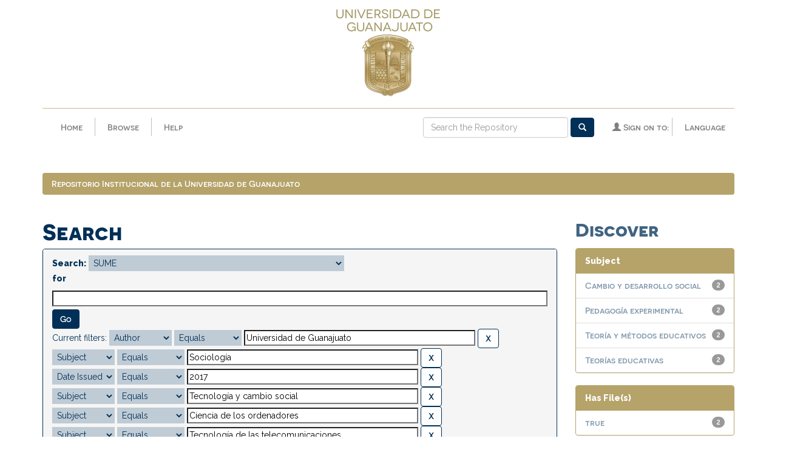

--- FILE ---
content_type: text/html;charset=UTF-8
request_url: http://repositorio.ugto.mx/handle/20.500.12059/4415/simple-search?query=&sort_by=score&order=desc&rpp=10&filter_field_1=author&filter_type_1=equals&filter_value_1=Universidad+de+Guanajuato&filter_field_2=keywords&filter_type_2=equals&filter_value_2=Sociolog%C3%ADa&filter_field_3=dateIssued&filter_type_3=equals&filter_value_3=2017&filter_field_4=keywords&filter_type_4=equals&filter_value_4=Tecnolog%C3%ADa+y+cambio+social&filter_field_5=keywords&filter_type_5=equals&filter_value_5=Ciencia+de+los+ordenadores&filter_field_6=keywords&filter_type_6=equals&filter_value_6=Tecnolog%C3%ADa+de+las+telecomunicaciones&filter_field_7=keywords&filter_type_7=equals&filter_value_7=Ense%C3%B1anza+con+ayuda+de+ordenador&etal=0&filtername=keywords&filterquery=Ciencias+Tecnol%C3%B3gicas&filtertype=equals
body_size: 37344
content:


















<!DOCTYPE html>
<html>
  <head>
    <title>Repositorio Institucional de la Universidad de Guanajuato: Search</title>
    <meta http-equiv="Content-Type" content="text/html; charset=UTF-8" />
    <meta name="Generator" content="DSpace 6.0" />
    <meta name="viewport" content="width=device-width, initial-scale=1.0">
    <link rel="shortcut icon" href="/favicon.ico" type="image/x-icon"/>
    <!--<link rel="stylesheet" href="/static/css/jquery-ui-1.10.3.custom/redmond/jquery-ui-1.10.3.custom.css" type="text/css" />-->
    <!--<link rel="stylesheet" href="/static/css/bootstrap/bootstrap-theme.min.css" type="text/css" />-->
    <!--<link rel="stylesheet" href="/static/css/bootstrap/dspace-theme.css" type="text/css" />-->
    <link rel="stylesheet" href="/static/css/fonts/font-awesome.css">
    <link rel="stylesheet" href="/static/css/bootstrap/bootstrap.min.css" type="text/css" />
    <link href="https://fonts.googleapis.com/css?family=Raleway:400,600,800&amp;subset=latin-ext" rel="stylesheet">
    <link rel="stylesheet" href="/static/css/base/base-styles.css" type="text/css" />
    <link rel="stylesheet" href="/static/css/theme/theme-styles.css" type="text/css" />
    <link rel="stylesheet" href="/static/css/component/component-styles.css" type="text/css" />
    <link rel="stylesheet" href="/static/css/state/state-styles.css" type="text/css" />
    <link rel="stylesheet" href="/static/css/layout/layout-styles.css" type="text/css" />

        <link rel="search" type="application/opensearchdescription+xml" href="/open-search/description.xml" title="DSpace"/>


    <script type='text/javascript' src="/static/js/jquery/jquery-1.10.2.min.js"></script>
    <script type='text/javascript' src='/static/js/jquery/jquery-ui-1.10.3.custom.min.js'></script>
    <script type='text/javascript' src='/static/js/bootstrap/bootstrap.min.js'></script>
    <script type='text/javascript' src='/static/js/holder.js'></script>
    <script type="text/javascript" src="/utils.js"></script>
    <script type="text/javascript" src="/static/js/choice-support.js"> </script>
    <script type="text/javascript" src="/static/js/front-end.js"> </script>
    


    
    


    
        <script type="text/javascript">
	var jQ = jQuery.noConflict();
	jQ(document).ready(function() {
		jQ( "#spellCheckQuery").click(function(){
			jQ("#query").val(jQ(this).attr('data-spell'));
			jQ("#main-query-submit").click();
		});
		jQ( "#filterquery" )
			.autocomplete({
				source: function( request, response ) {
					jQ.ajax({
						url: "/json/discovery/autocomplete?query=&filter_field_1=author&filter_type_1=equals&filter_value_1=Universidad+de+Guanajuato&filter_field_2=keywords&filter_type_2=equals&filter_value_2=Sociolog%C3%ADa&filter_field_3=dateIssued&filter_type_3=equals&filter_value_3=2017&filter_field_4=keywords&filter_type_4=equals&filter_value_4=Tecnolog%C3%ADa+y+cambio+social&filter_field_5=keywords&filter_type_5=equals&filter_value_5=Ciencia+de+los+ordenadores&filter_field_6=keywords&filter_type_6=equals&filter_value_6=Tecnolog%C3%ADa+de+las+telecomunicaciones&filter_field_7=keywords&filter_type_7=equals&filter_value_7=Ense%C3%B1anza+con+ayuda+de+ordenador&filter_field_8=keywords&filter_type_8=equals&filter_value_8=Ciencias+Tecnol%C3%B3gicas",
						dataType: "json",
						cache: false,
						data: {
							auto_idx: jQ("#filtername").val(),
							auto_query: request.term,
							auto_sort: 'count',
							auto_type: jQ("#filtertype").val(),
							location: '20.500.12059/4415'	
						},
						success: function( data ) {
							response( jQ.map( data.autocomplete, function( item ) {
								var tmp_val = item.authorityKey;
								if (tmp_val == null || tmp_val == '')
								{
									tmp_val = item.displayedValue;
								}
								return {
									label: item.displayedValue + " (" + item.count + ")",
									value: tmp_val
								};
							}))			
						}
					})
				}
			});
	});
	function validateFilters() {
		return document.getElementById("filterquery").value.length > 0;
	}
</script>
    


<!-- HTML5 shim and Respond.js IE8 support of HTML5 elements and media queries -->
<!--[if lt IE 9]>
  <script src="/static/js/html5shiv.js"></script>
  <script src="/static/js/respond.min.js"></script>
<![endif]-->
    </head>

    
    
  <body class="undernavigation">
    <a class="sr-only" href="#content">Skip navigation</a>
    <header class="navbar navbar-fixed-top">



      <div class="container">
        
























      <div class="col-xs-12"><a href="/">
        <img class="center-block escudo" src="/image/guanajuato/escudo170px.png" alt="Escudo UGTO" /></a>
      </div>
      <hr class="escudo">
      <div class="navbar-header">
        <button type="button" class="navbar-toggle" data-toggle="collapse" data-target=".navbar-collapse">
          <span class="icon-bar"></span>
          <span class="icon-bar"></span>
          <span class="icon-bar"></span>
        </button>
        <a class="navbar-brand escudo-brand" href="/"><img src="/image/guanajuato/escudo-horizontal.png" /></a>
      </div>
      <!--inicia menu principal-->
      <nav class="collapse navbar-collapse bs-navbar-collapse" role="navigation">
        <ul class="nav navbar-nav">
          <li class=""><a href="/">Home</a></li>
          <li class="vertical-divider"></li>

          <!--inicia menu dropdown de browse-->
          <li class="dropdown">
            <a href="#" class="dropdown-toggle" data-toggle="dropdown">Browse</a>
            <ul class="dropdown-menu">
            <li><a href="/community-list">Communities<br/>&amp;&nbsp;Collections</a></li>
            <li class="divider"></li>
        <li class="dropdown-header">Browse Items by:</li>
				

				
				      			<li><a href="/browse?type=dateissued">Issue Date</a></li>
					
				      			<li><a href="/browse?type=author">Author</a></li>
					
				      			<li><a href="/browse?type=title">Title</a></li>
					
				      			<li><a href="/browse?type=subject">Subject</a></li>
					
				      			<li><a href="/browse?type=dateaccessioned">Submit Date</a></li>
					

				

            </ul>
          </li>
          <li class="vertical-divider"></li>
          <li class=""><script type="text/javascript">
<!-- Javascript starts here
document.write('<a href="#" onClick="var popupwin = window.open(\'/help/index.html\',\'dspacepopup\',\'height=600,width=550,resizable,scrollbars\');popupwin.focus();return false;">Help<\/a>');
// -->
</script><noscript><a href="/help/index.html" target="dspacepopup">Help</a></noscript></li>
       </ul>

 
    <div class="nav navbar-nav navbar-right">
	 <ul class="nav navbar-nav navbar-right">
   <li class="vertical-divider"></li>
      <li class="dropdown">
       <a href="#" class="dropdown-toggle" data-toggle="dropdown">Language</a>
        <ul class="dropdown-menu">
 
      <li>
        <a onclick="javascript:document.repost.locale.value='en';
                  document.repost.submit();" href="http://repositorio.ugto.mx/handle/20.500.12059/4415/simple-search?locale=en">
         English
       </a>
      </li>
 
      <li>
        <a onclick="javascript:document.repost.locale.value='es';
                  document.repost.submit();" href="http://repositorio.ugto.mx/handle/20.500.12059/4415/simple-search?locale=es">
         español
       </a>
      </li>
 
     </ul>
    </li>
    </ul>
  </div>
 

       <div class="nav navbar-nav navbar-right">
		<ul class="nav navbar-nav navbar-right">
         <li class="dropdown">
         
             <a href="#" class="dropdown-toggle" data-toggle="dropdown"><span class="glyphicon glyphicon-user"></span> Sign on to:</a>
	
             <ul class="dropdown-menu">
               <li><a href="/mydspace">My Repository</a></li>
               <li><a href="/subscribe">Receive email<br/>updates</a></li>
	                            <li><a href="/profile">Edit Profile</a></li>

		
             </ul>
           </li>
          </ul>

	
	<form method="get" action="/simple-search" class="navbar-form navbar-right">
	    <div class="form-group">
          <input type="text" class="form-control" placeholder="Search&nbsp;the Repository" name="query" id="tequery" size="25"/>
        </div>
        <button type="submit" class="btn btn-primary"><span class="glyphicon glyphicon-search"></span></button>

	</form></div>
    </nav>

      </div>


    </header>
    <main id="content" class="pd-t-central" role="main">
                

      <div class="container">
        



  

<ol class="breadcrumb btn-success">

  <li><a href="/">Repositorio Institucional de la Universidad de Guanajuato</a></li>

</ol>

      </div>



        
<div class="container">

    <div class="row">
    <div class="col-md-9">








































    

<h2>Search</h2>

<div class="discovery-search-form panel panel-default">
    
	<div class="discovery-query panel-heading">
    <form action="simple-search" method="get">
        <label for="tlocation">
         	Search:
        </label>
        <select name="location" id="tlocation">

            <option value="/">All of Repository</option>

            <option value="20.500.12059/4414" >
                Objetos de Aprendizaje
            </option>

            <option value="20.500.12059/4415" selected="selected">
                SUME
            </option>

            <option value="20.500.12059/4423" >
                Ingenierías. Objetos de Aprendizaje
            </option>

            <option value="20.500.12059/4416" >
                Arquitectura, Arte y Diseño. Objetos de Aprendizaje
            </option>

            <option value="20.500.12059/4418" >
                Ciencias Económico Administrativas. Objetos de Aprendizaje
            </option>

            <option value="20.500.12059/4419" >
                Ciencias Naturales y Exactas. Objetos de Aprendizaje
            </option>

            <option value="20.500.12059/4420" >
                Ciencias Sociales y Humanidades. Objetos de Aprendizaje
            </option>

            <option value="20.500.12059/4421" >
                Derecho, Política y Gobierno. Objetos de Aprendizaje
            </option>

            <option value="20.500.12059/4422" >
                Ciencias de la Salud. Objetos de Aprendizaje
            </option>

        </select><br/>
        <label for="query">for</label>
        <input type="text" size="50" id="query" name="query" value=""/>
        <input type="submit" id="main-query-submit" class="btn btn-primary" value="Go" />
                  
        <input type="hidden" value="10" name="rpp" />
        <input type="hidden" value="score" name="sort_by" />
        <input type="hidden" value="desc" name="order" />
                                
		<div class="discovery-search-appliedFilters">
		<span>Current filters:</span>
		
			    <select id="filter_field_1" name="filter_field_1">
				<option value="title">Title</option><option value="author" selected="selected">Author</option><option value="keywords">Subject</option><option value="dateIssued">Date Issued</option><option value="has_content_in_original_bundle">Has File(s)</option>
				</select>
				<select id="filter_type_1" name="filter_type_1">
				<option value="equals" selected="selected">Equals</option><option value="contains">Contains</option><option value="authority">ID</option><option value="notequals">Not Equals</option><option value="notcontains">Not Contains</option><option value="notauthority">Not ID</option>
				</select>
				<input type="text" id="filter_value_1" name="filter_value_1" value="Universidad&#x20;de&#x20;Guanajuato" size="45"/>
				<input class="btn btn-default" type="submit" id="submit_filter_remove_1" name="submit_filter_remove_1" value="X" />
				<br/>
				
			    <select id="filter_field_2" name="filter_field_2">
				<option value="title">Title</option><option value="author">Author</option><option value="keywords" selected="selected">Subject</option><option value="dateIssued">Date Issued</option><option value="has_content_in_original_bundle">Has File(s)</option>
				</select>
				<select id="filter_type_2" name="filter_type_2">
				<option value="equals" selected="selected">Equals</option><option value="contains">Contains</option><option value="authority">ID</option><option value="notequals">Not Equals</option><option value="notcontains">Not Contains</option><option value="notauthority">Not ID</option>
				</select>
				<input type="text" id="filter_value_2" name="filter_value_2" value="Sociología" size="45"/>
				<input class="btn btn-default" type="submit" id="submit_filter_remove_2" name="submit_filter_remove_2" value="X" />
				<br/>
				
			    <select id="filter_field_3" name="filter_field_3">
				<option value="title">Title</option><option value="author">Author</option><option value="keywords">Subject</option><option value="dateIssued" selected="selected">Date Issued</option><option value="has_content_in_original_bundle">Has File(s)</option>
				</select>
				<select id="filter_type_3" name="filter_type_3">
				<option value="equals" selected="selected">Equals</option><option value="contains">Contains</option><option value="authority">ID</option><option value="notequals">Not Equals</option><option value="notcontains">Not Contains</option><option value="notauthority">Not ID</option>
				</select>
				<input type="text" id="filter_value_3" name="filter_value_3" value="2017" size="45"/>
				<input class="btn btn-default" type="submit" id="submit_filter_remove_3" name="submit_filter_remove_3" value="X" />
				<br/>
				
			    <select id="filter_field_4" name="filter_field_4">
				<option value="title">Title</option><option value="author">Author</option><option value="keywords" selected="selected">Subject</option><option value="dateIssued">Date Issued</option><option value="has_content_in_original_bundle">Has File(s)</option>
				</select>
				<select id="filter_type_4" name="filter_type_4">
				<option value="equals" selected="selected">Equals</option><option value="contains">Contains</option><option value="authority">ID</option><option value="notequals">Not Equals</option><option value="notcontains">Not Contains</option><option value="notauthority">Not ID</option>
				</select>
				<input type="text" id="filter_value_4" name="filter_value_4" value="Tecnología&#x20;y&#x20;cambio&#x20;social" size="45"/>
				<input class="btn btn-default" type="submit" id="submit_filter_remove_4" name="submit_filter_remove_4" value="X" />
				<br/>
				
			    <select id="filter_field_5" name="filter_field_5">
				<option value="title">Title</option><option value="author">Author</option><option value="keywords" selected="selected">Subject</option><option value="dateIssued">Date Issued</option><option value="has_content_in_original_bundle">Has File(s)</option>
				</select>
				<select id="filter_type_5" name="filter_type_5">
				<option value="equals" selected="selected">Equals</option><option value="contains">Contains</option><option value="authority">ID</option><option value="notequals">Not Equals</option><option value="notcontains">Not Contains</option><option value="notauthority">Not ID</option>
				</select>
				<input type="text" id="filter_value_5" name="filter_value_5" value="Ciencia&#x20;de&#x20;los&#x20;ordenadores" size="45"/>
				<input class="btn btn-default" type="submit" id="submit_filter_remove_5" name="submit_filter_remove_5" value="X" />
				<br/>
				
			    <select id="filter_field_6" name="filter_field_6">
				<option value="title">Title</option><option value="author">Author</option><option value="keywords" selected="selected">Subject</option><option value="dateIssued">Date Issued</option><option value="has_content_in_original_bundle">Has File(s)</option>
				</select>
				<select id="filter_type_6" name="filter_type_6">
				<option value="equals" selected="selected">Equals</option><option value="contains">Contains</option><option value="authority">ID</option><option value="notequals">Not Equals</option><option value="notcontains">Not Contains</option><option value="notauthority">Not ID</option>
				</select>
				<input type="text" id="filter_value_6" name="filter_value_6" value="Tecnología&#x20;de&#x20;las&#x20;telecomunicaciones" size="45"/>
				<input class="btn btn-default" type="submit" id="submit_filter_remove_6" name="submit_filter_remove_6" value="X" />
				<br/>
				
			    <select id="filter_field_7" name="filter_field_7">
				<option value="title">Title</option><option value="author">Author</option><option value="keywords" selected="selected">Subject</option><option value="dateIssued">Date Issued</option><option value="has_content_in_original_bundle">Has File(s)</option>
				</select>
				<select id="filter_type_7" name="filter_type_7">
				<option value="equals" selected="selected">Equals</option><option value="contains">Contains</option><option value="authority">ID</option><option value="notequals">Not Equals</option><option value="notcontains">Not Contains</option><option value="notauthority">Not ID</option>
				</select>
				<input type="text" id="filter_value_7" name="filter_value_7" value="Enseñanza&#x20;con&#x20;ayuda&#x20;de&#x20;ordenador" size="45"/>
				<input class="btn btn-default" type="submit" id="submit_filter_remove_7" name="submit_filter_remove_7" value="X" />
				<br/>
				
			    <select id="filter_field_8" name="filter_field_8">
				<option value="title">Title</option><option value="author">Author</option><option value="keywords" selected="selected">Subject</option><option value="dateIssued">Date Issued</option><option value="has_content_in_original_bundle">Has File(s)</option>
				</select>
				<select id="filter_type_8" name="filter_type_8">
				<option value="equals" selected="selected">Equals</option><option value="contains">Contains</option><option value="authority">ID</option><option value="notequals">Not Equals</option><option value="notcontains">Not Contains</option><option value="notauthority">Not ID</option>
				</select>
				<input type="text" id="filter_value_8" name="filter_value_8" value="Ciencias&#x20;Tecnológicas" size="45"/>
				<input class="btn btn-default" type="submit" id="submit_filter_remove_8" name="submit_filter_remove_8" value="X" />
				<br/>
				
		</div>

<a class="btn btn-default" href="/simple-search">Start a new search</a>	
		</form>
		</div>

		<div class="discovery-search-filters panel-body">
		<h5>Add filters:</h5>
		<p class="discovery-search-filters-hint">Use filters to refine the search results.</p>
		<form action="simple-search" method="get">
		<input type="hidden" value="20.500.12059&#x2F;4415" name="location" />
		<input type="hidden" value="" name="query" />
		
				    <input type="hidden" id="filter_field_1" name="filter_field_1" value="author" />
					<input type="hidden" id="filter_type_1" name="filter_type_1" value="equals" />
					<input type="hidden" id="filter_value_1" name="filter_value_1" value="Universidad&#x20;de&#x20;Guanajuato" />
					
				    <input type="hidden" id="filter_field_2" name="filter_field_2" value="keywords" />
					<input type="hidden" id="filter_type_2" name="filter_type_2" value="equals" />
					<input type="hidden" id="filter_value_2" name="filter_value_2" value="Sociología" />
					
				    <input type="hidden" id="filter_field_3" name="filter_field_3" value="dateIssued" />
					<input type="hidden" id="filter_type_3" name="filter_type_3" value="equals" />
					<input type="hidden" id="filter_value_3" name="filter_value_3" value="2017" />
					
				    <input type="hidden" id="filter_field_4" name="filter_field_4" value="keywords" />
					<input type="hidden" id="filter_type_4" name="filter_type_4" value="equals" />
					<input type="hidden" id="filter_value_4" name="filter_value_4" value="Tecnología&#x20;y&#x20;cambio&#x20;social" />
					
				    <input type="hidden" id="filter_field_5" name="filter_field_5" value="keywords" />
					<input type="hidden" id="filter_type_5" name="filter_type_5" value="equals" />
					<input type="hidden" id="filter_value_5" name="filter_value_5" value="Ciencia&#x20;de&#x20;los&#x20;ordenadores" />
					
				    <input type="hidden" id="filter_field_6" name="filter_field_6" value="keywords" />
					<input type="hidden" id="filter_type_6" name="filter_type_6" value="equals" />
					<input type="hidden" id="filter_value_6" name="filter_value_6" value="Tecnología&#x20;de&#x20;las&#x20;telecomunicaciones" />
					
				    <input type="hidden" id="filter_field_7" name="filter_field_7" value="keywords" />
					<input type="hidden" id="filter_type_7" name="filter_type_7" value="equals" />
					<input type="hidden" id="filter_value_7" name="filter_value_7" value="Enseñanza&#x20;con&#x20;ayuda&#x20;de&#x20;ordenador" />
					
				    <input type="hidden" id="filter_field_8" name="filter_field_8" value="keywords" />
					<input type="hidden" id="filter_type_8" name="filter_type_8" value="equals" />
					<input type="hidden" id="filter_value_8" name="filter_value_8" value="Ciencias&#x20;Tecnológicas" />
					
		<select id="filtername" name="filtername">
		<option value="title">Title</option><option value="author">Author</option><option value="keywords">Subject</option><option value="dateIssued">Date Issued</option><option value="has_content_in_original_bundle">Has File(s)</option>
		</select>
		<select id="filtertype" name="filtertype">
		<option value="equals">Equals</option><option value="contains">Contains</option><option value="authority">ID</option><option value="notequals">Not Equals</option><option value="notcontains">Not Contains</option><option value="notauthority">Not ID</option>
		</select>
		<input type="text" id="filterquery" name="filterquery" size="45" required="required" />
		<input type="hidden" value="10" name="rpp" />
		<input type="hidden" value="score" name="sort_by" />
		<input type="hidden" value="desc" name="order" />
		<input class="btn btn-default" type="submit" value="Add" onclick="return validateFilters()" />
		</form>
		</div>        

        
   <div class="discovery-pagination-controls panel-footer">
   <form action="simple-search" method="get">
   <input type="hidden" value="20.500.12059&#x2F;4415" name="location" />
   <input type="hidden" value="" name="query" />
	
				    <input type="hidden" id="filter_field_1" name="filter_field_1" value="author" />
					<input type="hidden" id="filter_type_1" name="filter_type_1" value="equals" />
					<input type="hidden" id="filter_value_1" name="filter_value_1" value="Universidad&#x20;de&#x20;Guanajuato" />
					
				    <input type="hidden" id="filter_field_2" name="filter_field_2" value="keywords" />
					<input type="hidden" id="filter_type_2" name="filter_type_2" value="equals" />
					<input type="hidden" id="filter_value_2" name="filter_value_2" value="Sociología" />
					
				    <input type="hidden" id="filter_field_3" name="filter_field_3" value="dateIssued" />
					<input type="hidden" id="filter_type_3" name="filter_type_3" value="equals" />
					<input type="hidden" id="filter_value_3" name="filter_value_3" value="2017" />
					
				    <input type="hidden" id="filter_field_4" name="filter_field_4" value="keywords" />
					<input type="hidden" id="filter_type_4" name="filter_type_4" value="equals" />
					<input type="hidden" id="filter_value_4" name="filter_value_4" value="Tecnología&#x20;y&#x20;cambio&#x20;social" />
					
				    <input type="hidden" id="filter_field_5" name="filter_field_5" value="keywords" />
					<input type="hidden" id="filter_type_5" name="filter_type_5" value="equals" />
					<input type="hidden" id="filter_value_5" name="filter_value_5" value="Ciencia&#x20;de&#x20;los&#x20;ordenadores" />
					
				    <input type="hidden" id="filter_field_6" name="filter_field_6" value="keywords" />
					<input type="hidden" id="filter_type_6" name="filter_type_6" value="equals" />
					<input type="hidden" id="filter_value_6" name="filter_value_6" value="Tecnología&#x20;de&#x20;las&#x20;telecomunicaciones" />
					
				    <input type="hidden" id="filter_field_7" name="filter_field_7" value="keywords" />
					<input type="hidden" id="filter_type_7" name="filter_type_7" value="equals" />
					<input type="hidden" id="filter_value_7" name="filter_value_7" value="Enseñanza&#x20;con&#x20;ayuda&#x20;de&#x20;ordenador" />
					
				    <input type="hidden" id="filter_field_8" name="filter_field_8" value="keywords" />
					<input type="hidden" id="filter_type_8" name="filter_type_8" value="equals" />
					<input type="hidden" id="filter_value_8" name="filter_value_8" value="Ciencias&#x20;Tecnológicas" />
						
           <label for="rpp">Results/Page</label>
           <select name="rpp" id="rpp">

                   <option value="5" >5</option>

                   <option value="10" selected="selected">10</option>

                   <option value="15" >15</option>

                   <option value="20" >20</option>

                   <option value="25" >25</option>

                   <option value="30" >30</option>

                   <option value="35" >35</option>

                   <option value="40" >40</option>

                   <option value="45" >45</option>

                   <option value="50" >50</option>

                   <option value="55" >55</option>

                   <option value="60" >60</option>

                   <option value="65" >65</option>

                   <option value="70" >70</option>

                   <option value="75" >75</option>

                   <option value="80" >80</option>

                   <option value="85" >85</option>

                   <option value="90" >90</option>

                   <option value="95" >95</option>

                   <option value="100" >100</option>

           </select>
           &nbsp;|&nbsp;

               <label for="sort_by">Sort items by</label>
               <select name="sort_by" id="sort_by">
                   <option value="score">Relevance</option>
 <option value="dc.title_sort" >Title</option> <option value="dc.date.issued_dt" >Issue Date</option>
               </select>

           <label for="order">In order</label>
           <select name="order" id="order">
               <option value="ASC" >Ascending</option>
               <option value="DESC" selected="selected">Descending</option>
           </select>
           <label for="etal">Authors/record</label>
           <select name="etal" id="etal">

               <option value="0" selected="selected">All</option>
<option value="1" >1</option>
                       <option value="5" >5</option>

                       <option value="10" >10</option>

                       <option value="15" >15</option>

                       <option value="20" >20</option>

                       <option value="25" >25</option>

                       <option value="30" >30</option>

                       <option value="35" >35</option>

                       <option value="40" >40</option>

                       <option value="45" >45</option>

                       <option value="50" >50</option>

           </select>
           <input class="btn btn-default" type="submit" name="submit_search" value="Update" />


</form>
   </div>
</div>   

<hr/>
<div class="discovery-result-pagination row container">

    
	<div class="alert alert-info">Results 1-2 of 2 (Search time: 0.001 seconds).</div>
    <ul class="pagination pull-right">
	<li class="disabled"><span>previous</span></li>
	
	<li class="active"><span>1</span></li>

	<li class="disabled"><span>next</span></li>
	</ul>
<!-- give a content to the div -->
</div>
<div class="discovery-result-results">





    <div class="panel panel-info">
    <div class="panel-heading">Item hits:</div>
    <table align="center" class="table" summary="This table browses all dspace content">
<tr>
<th id="t1" class="oddRowEvenCol">Issue Date</th><th id="t2" class="oddRowOddCol">Title</th><th id="t3" class="oddRowEvenCol">Author(s)</th></tr><tr><td headers="t1" nowrap="nowrap" align="right">9-Jan-2017</td><td headers="t2" ><a href="/handle/20.500.12059/132">Actividades&#x20;en&#x20;internet</a></td><td headers="t3" ><em><a href="/browse?type=author&amp;value=Universidad+de+Guanajuato&amp;value_lang=es_MX">Universidad&#x20;de&#x20;Guanajuato</a></em></td></tr>
<tr><td headers="t1" nowrap="nowrap" align="right">9-Jan-2017</td><td headers="t2" ><a href="/handle/20.500.12059/140">¿Qué&#x20;es&#x20;el&#x20;digital&#x20;learning?</a></td><td headers="t3" ><em><a href="/browse?type=author&amp;value=Universidad+de+Guanajuato&amp;value_lang=es_MX">Universidad&#x20;de&#x20;Guanajuato</a></em></td></tr>
</table>

    </div>

</div>
















            

	</div>
	<div class="col-md-3">
                    


<h3 class="facets">Discover</h3>
<div id="facets" class="facetsBox">

<div id="facet_keywords" class="panel panel-success">
	    <div class="panel-heading">Subject</div>
	    <ul class="list-group"><li class="list-group-item"><span class="badge">2</span> <a href="/handle/20.500.12059/4415/simple-search?query=&amp;sort_by=score&amp;order=desc&amp;rpp=10&amp;filter_field_1=author&amp;filter_type_1=equals&amp;filter_value_1=Universidad+de+Guanajuato&amp;filter_field_2=keywords&amp;filter_type_2=equals&amp;filter_value_2=Sociolog%C3%ADa&amp;filter_field_3=dateIssued&amp;filter_type_3=equals&amp;filter_value_3=2017&amp;filter_field_4=keywords&amp;filter_type_4=equals&amp;filter_value_4=Tecnolog%C3%ADa+y+cambio+social&amp;filter_field_5=keywords&amp;filter_type_5=equals&amp;filter_value_5=Ciencia+de+los+ordenadores&amp;filter_field_6=keywords&amp;filter_type_6=equals&amp;filter_value_6=Tecnolog%C3%ADa+de+las+telecomunicaciones&amp;filter_field_7=keywords&amp;filter_type_7=equals&amp;filter_value_7=Ense%C3%B1anza+con+ayuda+de+ordenador&amp;filter_field_8=keywords&amp;filter_type_8=equals&amp;filter_value_8=Ciencias+Tecnol%C3%B3gicas&amp;etal=0&amp;filtername=keywords&amp;filterquery=Cambio+y+desarrollo+social&amp;filtertype=equals"
                title="Filter by Cambio y desarrollo social">
                Cambio y desarrollo social</a></li><li class="list-group-item"><span class="badge">2</span> <a href="/handle/20.500.12059/4415/simple-search?query=&amp;sort_by=score&amp;order=desc&amp;rpp=10&amp;filter_field_1=author&amp;filter_type_1=equals&amp;filter_value_1=Universidad+de+Guanajuato&amp;filter_field_2=keywords&amp;filter_type_2=equals&amp;filter_value_2=Sociolog%C3%ADa&amp;filter_field_3=dateIssued&amp;filter_type_3=equals&amp;filter_value_3=2017&amp;filter_field_4=keywords&amp;filter_type_4=equals&amp;filter_value_4=Tecnolog%C3%ADa+y+cambio+social&amp;filter_field_5=keywords&amp;filter_type_5=equals&amp;filter_value_5=Ciencia+de+los+ordenadores&amp;filter_field_6=keywords&amp;filter_type_6=equals&amp;filter_value_6=Tecnolog%C3%ADa+de+las+telecomunicaciones&amp;filter_field_7=keywords&amp;filter_type_7=equals&amp;filter_value_7=Ense%C3%B1anza+con+ayuda+de+ordenador&amp;filter_field_8=keywords&amp;filter_type_8=equals&amp;filter_value_8=Ciencias+Tecnol%C3%B3gicas&amp;etal=0&amp;filtername=keywords&amp;filterquery=Pedagog%C3%ADa+experimental&amp;filtertype=equals"
                title="Filter by Pedagogía experimental">
                Pedagogía experimental</a></li><li class="list-group-item"><span class="badge">2</span> <a href="/handle/20.500.12059/4415/simple-search?query=&amp;sort_by=score&amp;order=desc&amp;rpp=10&amp;filter_field_1=author&amp;filter_type_1=equals&amp;filter_value_1=Universidad+de+Guanajuato&amp;filter_field_2=keywords&amp;filter_type_2=equals&amp;filter_value_2=Sociolog%C3%ADa&amp;filter_field_3=dateIssued&amp;filter_type_3=equals&amp;filter_value_3=2017&amp;filter_field_4=keywords&amp;filter_type_4=equals&amp;filter_value_4=Tecnolog%C3%ADa+y+cambio+social&amp;filter_field_5=keywords&amp;filter_type_5=equals&amp;filter_value_5=Ciencia+de+los+ordenadores&amp;filter_field_6=keywords&amp;filter_type_6=equals&amp;filter_value_6=Tecnolog%C3%ADa+de+las+telecomunicaciones&amp;filter_field_7=keywords&amp;filter_type_7=equals&amp;filter_value_7=Ense%C3%B1anza+con+ayuda+de+ordenador&amp;filter_field_8=keywords&amp;filter_type_8=equals&amp;filter_value_8=Ciencias+Tecnol%C3%B3gicas&amp;etal=0&amp;filtername=keywords&amp;filterquery=Teor%C3%ADa+y+m%C3%A9todos+educativos&amp;filtertype=equals"
                title="Filter by Teoría y métodos educativos">
                Teoría y métodos educativos</a></li><li class="list-group-item"><span class="badge">2</span> <a href="/handle/20.500.12059/4415/simple-search?query=&amp;sort_by=score&amp;order=desc&amp;rpp=10&amp;filter_field_1=author&amp;filter_type_1=equals&amp;filter_value_1=Universidad+de+Guanajuato&amp;filter_field_2=keywords&amp;filter_type_2=equals&amp;filter_value_2=Sociolog%C3%ADa&amp;filter_field_3=dateIssued&amp;filter_type_3=equals&amp;filter_value_3=2017&amp;filter_field_4=keywords&amp;filter_type_4=equals&amp;filter_value_4=Tecnolog%C3%ADa+y+cambio+social&amp;filter_field_5=keywords&amp;filter_type_5=equals&amp;filter_value_5=Ciencia+de+los+ordenadores&amp;filter_field_6=keywords&amp;filter_type_6=equals&amp;filter_value_6=Tecnolog%C3%ADa+de+las+telecomunicaciones&amp;filter_field_7=keywords&amp;filter_type_7=equals&amp;filter_value_7=Ense%C3%B1anza+con+ayuda+de+ordenador&amp;filter_field_8=keywords&amp;filter_type_8=equals&amp;filter_value_8=Ciencias+Tecnol%C3%B3gicas&amp;etal=0&amp;filtername=keywords&amp;filterquery=Teor%C3%ADas+educativas&amp;filtertype=equals"
                title="Filter by Teorías educativas">
                Teorías educativas</a></li></ul></div><div id="facet_has_content_in_original_bundle" class="panel panel-success">
	    <div class="panel-heading">Has File(s)</div>
	    <ul class="list-group"><li class="list-group-item"><span class="badge">2</span> <a href="/handle/20.500.12059/4415/simple-search?query=&amp;sort_by=score&amp;order=desc&amp;rpp=10&amp;filter_field_1=author&amp;filter_type_1=equals&amp;filter_value_1=Universidad+de+Guanajuato&amp;filter_field_2=keywords&amp;filter_type_2=equals&amp;filter_value_2=Sociolog%C3%ADa&amp;filter_field_3=dateIssued&amp;filter_type_3=equals&amp;filter_value_3=2017&amp;filter_field_4=keywords&amp;filter_type_4=equals&amp;filter_value_4=Tecnolog%C3%ADa+y+cambio+social&amp;filter_field_5=keywords&amp;filter_type_5=equals&amp;filter_value_5=Ciencia+de+los+ordenadores&amp;filter_field_6=keywords&amp;filter_type_6=equals&amp;filter_value_6=Tecnolog%C3%ADa+de+las+telecomunicaciones&amp;filter_field_7=keywords&amp;filter_type_7=equals&amp;filter_value_7=Ense%C3%B1anza+con+ayuda+de+ordenador&amp;filter_field_8=keywords&amp;filter_type_8=equals&amp;filter_value_8=Ciencias+Tecnol%C3%B3gicas&amp;etal=0&amp;filtername=has_content_in_original_bundle&amp;filterquery=true&amp;filtertype=equals"
                title="Filter by true">
                true</a></li></ul></div>

</div>


    </div>
    </div>       

</div>
</main>
            
            <div class="row footer-1">
            <div class="col-xs-12">
            <li class="blue-divider"></li>
            </div>
            </div>
            <footer class="navbar navbar-bottom">
            <div class="row footer-2">
            <div class="col-xs-12 col-sm-4">
              <h6>Nuestras redes</h6>
            <a target="blank" href="https://www.facebook.com/sbibliotecarioUG">
            <div class="redes">
              <i class="fa fa-facebook" aria-hidden="true"></i>
            </div>
            </a>
            <a target="blank" href="https://www.youtube.com/channel/UCBIpQWiuHg2jUhARukRonIA">
            <div class="redes">
              <i class="fa fa-youtube" aria-hidden="true"></i>
            </div>
            </a>
            <h6><a href="https://bibliotecas.ugto.mx">www.bibliotecas.ugto.mx</a></h6>
         </div>
         <div class="col-xs-12 col-sm-4 center-block">
           <h6>Contacto</h6>
          <p>Fracc. El Establo 1-A, Col. Marfil C.P. 36250<br>Guanajuato, Gto., México</p>
          <p>Tel: +52 (473) 7320006 Ext. 5538</p>
           <h6><a href="mailto:repositorio@ugto.mx">repositorio@ugto.mx</a></h6>
           
         </div>
         <div class="col-xs-12 col-sm-4 center-block">
           <h6>Otros sitios de interés: </h6>
           <a href="http://conacyt.gob.mx/" target="_blank"><img class="center-block" src="/image/guanajuato/conacyt.png" alt="logo conacyt"/></a>
          <a href="http://www.remeri.org.mx" target="_blank"><img class="center-block" src="/image/guanajuato/remeri.svg" alt="logo red mexicana repositorios institucionales"/></a>
          <a href="http://academica.mx" target="_blank"><img class="center-block" src="/image/guanajuato/academica.svg" alt="logo académica"/></a>
    </footer>
    <script src="https://use.fontawesome.com/f426cb1b98.js"></script>
      <!--GoogleAnalytics-->
        <script async src="https://www.googletagmanager.com/gtag/js?id=UA-137267629-1"></script>
        <script>
            window.dataLayer = window.dataLayer || [];
            function gtag() { dataLayer.push(arguments); }
            gtag('js', new Date());
            gtag('config', 'UA-137267629-1');
        </script>
      <!-- Global site tag (gtag.js) - Google Analytics -->
    </body>
</html>

